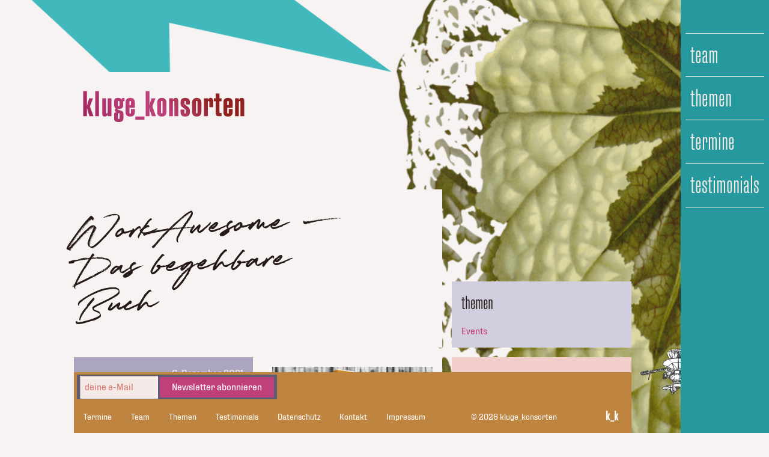

--- FILE ---
content_type: text/css
request_url: https://www.kluge-konsorten.de/wp-content/themes/kluge-konsorten/style.css?ver=6.5.7
body_size: 3099
content:
@import url("framework/css/k_k.css");




.page-footer {
  justify-content: space-between!important;

}

#page-footer > .newsletter__form > form > div > div {
  margin-top: -15px!important;
  display: inline-block!important;
}


.newsletter__form {
  background-color: #5d5b76;
  padding: 2px 5px 1px 5px;
  margin: 4px 5px 5px 5px;
}

#gform_2 {
	display: flex;
	align-items: center;
	}



	#field_2_1 {
		border-top-left-radius: 4px;
		border-bottom-left-radius: 4px;
	}


		#gform_wrapper_2 .gform_footer {
			padding: 0;
		}

	#gform_submit_button_2 {
		height: 37px;
		position: relative;
		top: 1px;
		border-top-left-radius: 0;
		border-bottom-left-radius: 0;
	}

#page-footer > .newsletter__form > form > div > div:nth-child(2) {
  margin-left: -5px;
}

.newsletter__form button {
  padding: 6px 20px!important;
  background-color: #bf407b!important;
  border-top-left-radius: 0px!important;
  border-bottom-left-radius: 0px!important;
  color: #ffffff;
  transition: 0.2s;
  cursor: pointer;
}


.newsletter__form button:hover {
  background-color: #25999D!important;
}

.clear {
  clear: both;
}


.page__downloads > .listing__intro {
  margin: 0 0 50px 33.3333333333%;
}

.download__list {
  padding: 24px;
  background-color: #f7f3f2;
  margin-bottom: 70px;
}


.download__item {
  width: 50%;
  float: left;
  margin-bottom: 10px;
}


.download__icon {
  display: flex;
  align-items: top;
}



.download__icon .fal {
  font-size: 42px;
  margin-right: 16px;
}




.download__title {
  font-size: 24px;
}


@media only screen and (max-width : 767px) {


  .download__item {
    width: 100%;
    float: none;
    margin-bottom: 30px;
  }


}


/*--------------- Newsletter Popup ----------------*/


/* The Modal (background) */
.modal {
  display: none; /* Hidden by default */
  position: fixed; /* Stay in place */
  z-index: 1; /* Sit on top */
  padding-top: 100px; /* Location of the box */
  left: 0;
  top: 0;
  width: 100%; /* Full width */
  height: 100%; /* Full height */
  overflow: auto; /* Enable scroll if needed */
  background-color: rgb(0,0,0); /* Fallback color */
  background-color: rgba(0,0,0,0.4); /* Black w/ opacity */
}

/* Modal Content */
.modal-content {
  background-color: #fefefe;
  margin: auto;
  padding: 20px;
  border: 1px solid #888;
  width: 80%;
  max-width: 48em;
}

/* The Close Button */
.close-modal {
  color: #aaaaaa;
  float: right;
  font-size: 28px;
  font-weight: bold;
}


.close-modal:hover,
.close-modal:focus {
  color: #000;
  text-decoration: none;
  cursor: pointer;
}

#gform_wrapper_3,
#gform_3 .gform_body,
#gform_3 .gform_footer
 {
  visibility: hidden;
  height: 0;
  overflow: hidden;
}

.gform_confirmation_message_3,
.legal-text-container {
  color: #251a18;
  padding: 50px 15px;
}


.modal-footer {
  padding: 0 15px 35px;
}

.btn.dismiss {
  float: left;
  color: #251a18;
  border: 1px solid #251a18;
  background-color: #ffffff!important;
  transition: 0.2s;
}

.btn.dismiss:hover {
  background-color: #f7f7f7!important;
}


.btn.accept {
  float: right;
}


.btn.cta-submit {
  display: inline;
}

#visibleEmailField {
  width: 130px;
  display: inline;
}

#visibleEmailField.error {
  color: red;
}


--- FILE ---
content_type: text/css
request_url: https://www.kluge-konsorten.de/wp-content/themes/kluge-konsorten/framework/font/sans/MyFontsWebfontsKit.css
body_size: 2286
content:
/**
 * @license
 * MyFonts Webfont Build ID 3739048, 2019-03-26T11:47:21-0400
 *
 * The fonts listed in this notice are subject to the End User License
 * Agreement(s) entered into by the website owner. All other parties are
 * explicitly restricted from using the Licensed Webfonts(s).
 *
 * You may obtain a valid license at the URLs below.
 *
 * Webfont: Fixture-CondensedLight by Sudtipos
 * URL: https://www.myfonts.com/fonts/sudtipos/fixture/condensed-light/
 *
 * Webfont: FixtureItalic-Regular by Sudtipos
 * URL: https://www.myfonts.com/fonts/sudtipos/fixture/regular-italic/
 *
 * Webfont: Fixture-Medium by Sudtipos
 * URL: https://www.myfonts.com/fonts/sudtipos/fixture/medium/
 *
 * Webfont: Fixture-Regular by Sudtipos
 * URL: https://www.myfonts.com/fonts/sudtipos/fixture/regular/
 *
 *
 * License: https://www.myfonts.com/viewlicense?type=web&buildid=3739048
 * Licensed pageviews: 10,000
 * Webfonts copyright: Copyright &#x00A9; 2018 by Alejandro Paul for Sudtipos. All rights reserved.
 *
 * © 2019 MyFonts Inc
*/


/* @import must be at top of file, otherwise CSS will not work */
@import url("//hello.myfonts.net/count/390da8");


@font-face {font-family: 'Fixture-CondensedLight';src: url('webfonts/390DA8_0_0.eot');src: url('webfonts/390DA8_0_0.eot?#iefix') format('embedded-opentype'),url('webfonts/390DA8_0_0.woff2') format('woff2'),url('webfonts/390DA8_0_0.woff') format('woff'),url('webfonts/390DA8_0_0.ttf') format('truetype');}


@font-face {font-style: italic;font-family: 'Fixture';src: url('webfonts/390DA8_1_0.eot');src: url('webfonts/390DA8_1_0.eot?#iefix') format('embedded-opentype'),url('webfonts/390DA8_1_0.woff2') format('woff2'),url('webfonts/390DA8_1_0.woff') format('woff'),url('webfonts/390DA8_1_0.ttf') format('truetype');}


@font-face {font-weight: bold;font-family: 'Fixture';src: url('webfonts/390DA8_2_0.eot');src: url('webfonts/390DA8_2_0.eot?#iefix') format('embedded-opentype'),url('webfonts/390DA8_2_0.woff2') format('woff2'),url('webfonts/390DA8_2_0.woff') format('woff'),url('webfonts/390DA8_2_0.ttf') format('truetype');}


@font-face {font-family: 'Fixture';src: url('webfonts/390DA8_3_0.eot');src: url('webfonts/390DA8_3_0.eot?#iefix') format('embedded-opentype'),url('webfonts/390DA8_3_0.woff2') format('woff2'),url('webfonts/390DA8_3_0.woff') format('woff'),url('webfonts/390DA8_3_0.ttf') format('truetype');}


--- FILE ---
content_type: image/svg+xml
request_url: https://www.kluge-konsorten.de/wp-content/themes/kluge-konsorten/framework/image/collage/decogram/decogram--2.svg
body_size: 58440
content:
<svg viewBox="0 0 567.929 566.929" xmlns="http://www.w3.org/2000/svg"><path d="m14.866 322.172 32.586-7.191 3.82 3.371 63.828-14.383 20.675 4.494-6.975-6.063s-16.629-2.248-16.629-17.3 27.416-20.675 27.416-20.675l-10.112-22.923 5.618-9.888 11.911-6.742 32.585-4.494 26.518 2.472 15.956 3.595 5.843 6.518-2.472 11.236-10.113 22.922s33.485 10.338 33.485 21.574 223.194-137.508 223.194-137.508l18.929-4.732-10.189 12.745-236.978 147.788-5.1 13.105-9.829-5.1-9.1 5.824 2.549 8.737-1.82 4 8.736 11.284 16.745-.728 1.092 20.75 28.394 36.038-8.373 5.824-5.46-3.276-28.755 7.654 2.548-21.113 10.193-12.377-9.1-10.192-5.824 1.092-.364-9.829-4-2.548-14.561 2.548 2.184 6.553.364 8.736-2.912 7.281.364 4.368-6.916 6.552-9.829-1.456-3.276-6.916-13.838 13.831-8.008-2.185-2.185 10.555-16.017 13.469-8.372-22.206-17.109 3.277-13.105-3.277-5.1-6.188 9.828-4.732 8.009-4.368 18.929-.364 7.28-6.553 4.376-9.458-7.645-4.733-3.276-5.46-16.379-12.381-1.1 4.733-4.368 4.368-12.741.728.728-23.3 14.925-6.917-8.373-7.28-61.88 10.195-7.645 28.758.728-24.389-29.485 7.644-4-2.912z" fill="#fff"/><g fill="none" stroke="#1d1d1b" stroke-miterlimit="10" stroke-width="2"><path d="m470.788 154.4c-5.424.723-10.856 1.389-16.27 2.184-6.337.931-12.659 1.971-18.986 2.972-1 .158-2 .308-2.982.547-5.843 1.425-11.234-1.191-16.8-2-8.73-1.27-17.375-3.137-26.048-4.8-4.44-.849-8.861-1.8-13.29-2.7"/><path d="m246.5 376.517c.091.723.183 1.446.212 1.678a16.788 16.788 0 0 0 -2.625 2.141c-1.975 2.47-3.632 5.221-5.781 7.517-1.9 2.029-1.844 4.528-2.3 6.851a74.016 74.016 0 0 0 -.636 8.39c-.157 1.99-.41 3.972-.66 6.326 3.687-.684 7.193-1.35 10.706-1.982q6.91-1.244 13.831-2.439c1.26-.218 2.531-.367 3.8-.548"/><path d="m185.479 260.983 4.165.337c-2.082 1.584-3.892.987-5.52.973-3.347-.028-6.689-.4-10.036-.48a111.537 111.537 0 0 0 -25.776 2.638c-4.543.956-9.292.983-13.79 2.079-2.872.7-5.454 2.589-8.166 3.945"/><path d="m190.9 369.465c-1.047 3.079-2.8 3.637-6.517 3.038-8.085-1.3-16.2-2.248-24.136 1.012-3.114 1.28-4.272 2.119-4.875 4.087"/><path d="m191.717 381.941-1.921-1.15c.073-.662.182-1.655.294-2.647s.229-1.983.342-2.953c-2.69-1.141-2.822-1.666-1.332-5.714-5.841-1.692-11.65-2.677-17.731-1.4-3.486.731-7.032 1.219-10.573 1.631-3 .349-4.926 2.4-6.984 4.173a3.206 3.206 0 0 0 -.532 2.881c1.167 3.048 1.824 6.028.783 9.263a12.06 12.06 0 0 0 -.051 2.969c-.163 3.526-.362 7.051-.529 10.578-.039.812-.006 1.627-.006 2.161l14.374 4.89"/><path d="m188.191 374.076c-3.887-.362-7.768-.848-11.663-1.056a41.214 41.214 0 0 0 -17.882 2.724 9.229 9.229 0 0 0 -2.186 1.858"/><path d="m171.919 243.626-10.739-3.159c1.264 6.847 2.476 13.41 3.688 19.973"/><path d="m187.92 364.312a41.252 41.252 0 0 0 -24.939.037 37.7 37.7 0 0 0 -4.894 2.4"/><path d="m33.6 329.056a22.085 22.085 0 0 0 -4.061.04c-3.552.676-7.068 1.547-10.657 2.354 1.616 1.032 11.32-.406 14.718-2.123"/><path d="m226.431 236.032-14.645 29.29"/><path d="m247.857 344.243c-.181 5.153-.31 10.309-.567 15.458-.108 2.168-.486 4.323-.722 6.325l6.1 6.834-.477.4a7.889 7.889 0 0 1 4.371 4.6c1.04 2.409 2.319 4.715 3.494 7.065"/><path d="m184.666 279.967a23.715 23.715 0 0 0 -4.607-.5c-4.983.417-9.944 1.08-14.922 1.564-2.793.271-5.6.361-8.405.564-2.029.148-4.1.243-5.425 2.164"/><path d="m178.428 279.967v27.945l.817.014.81-14.67"/><path d="m139.917 389.263c-1-.18-2-.313-2.982-.55a57.117 57.117 0 0 0 -14.375-1.61c-2.442.037-4.882.172-7.323.262"/><path d="m187.649 388.721a12.411 12.411 0 0 0 -9.222-3.268c-3.974.24-7.96.305-11.928.612-.843.066-1.631.848-2.445 1.3"/><path d="m129.068 240.914a69.676 69.676 0 0 0 10.577 23.594"/><path d="m260.061 387.636-23.053 4.339"/><path d="m52.859 333.937q-1.084 3.661-2.168 7.323a45.453 45.453 0 0 0 -2.171 15.187"/><path d="m45.266 321.462c-3.652.55-7.414.706-10.747 2.383l.233.918q5.529-1.243 11.054-2.5c.106-.024.183-.172.273-.263l-.271-.271"/><path d="m111.711 330.683c1.171 1.42.425 3.078.492 4.613.06 1.345-.445 2.707-.467 4.066-.068 4.248-.025 8.5-.025 13.017h2.441"/><path d="m221.821 227.082c-1.808 4.882-3.492 9.814-5.453 14.633-2.962 7.278-6.129 14.472-9.168 21.719a7.554 7.554 0 0 0 -.024 2.164l-2.441-.276"/><path d="m130.424 309.529 21.968 13.289"/><path d="m53.944 332.581a58.141 58.141 0 0 1 -.871 7.58c-1.159 4.749-2.655 9.416-4.011 14.117"/><path d="m265.756 391.162 7.946 9.606 1.95-.861-7.66-9.585-1.964.569"/><path d="m201.209 321.733c-.217 4.253-.434 8.506-.655 12.83-2.877-.875-5.586-1.7-8.292-2.531-.108-.034-.254-.174-.254-.264s.161-.181.251-.272"/><path d="m227.245 236.574a63.646 63.646 0 0 1 -1.7 7.57c-.76 2.192-2.2 4.138-3.166 6.271-2.321 5.125-4.49 10.32-6.872 15.416-.255.543.677 2.808-1.555 1.661"/><path d="m245.687 344.243c-.181 4.972-.331 9.946-.557 14.916-.091 1.993-.347 3.978-.528 5.967"/><path d="m240.805 344.243q-.27 11.12-.542 22.239"/><path d="m204.464 241.456c.361.452 1.065.933 1.03 1.351-.261 3.083-.986 6.156-.951 9.225.044 3.939-1.871 7.237-2.791 10.849"/><path d="m152.663 377.059-5.829 5.182c-4.839-.194-9.54-.379-14.24-.573-1.9-.079-3.8-.234-5.695-.23-.453 0-.9.5-1.356.774"/><path d="m242.433 344.786c-.368 6.779-.735 13.559-1.118 20.611h-2.95"/><path d="m243.517 344.786q-.27 10.17-.542 20.34"/><path d="m114.966 331.768v20.611l.44.033c.429-6.969.858-13.938 1.3-21.187h-3.906"/><path d="m116.864 311.97.349 2.319c-2.818.67-5.633 1.439-8.49 2-3.324.648-6.685 1.11-10.03 1.652"/><path d="m235.381 345.87c-.361 5.515-.736 11.029-1.074 16.545-.072 1.177-.011 2.363-.011 3.794l-2.467.518-.245 1.925"/><path d="m202.294 242c-.633 6.744-.349 13.624-2.983 20.07"/><path d="m113.881 331.768q-.543 10.034-1.085 20.069"/><path d="m237.28 365.4c-.276-6.952-.552-13.9-.84-21.149a10.838 10.838 0 0 0 -5.669 2.436"/><path d="m159.443 384.111c-.381 6.6-.763 13.2-1.152 19.92l-6.3 3.836c-4.405-.818-4.847-4.391-5.557-7.757-.322-1.526-.551-3.072-.822-4.609"/><path d="m163.24 329.056a7.275 7.275 0 0 0 1.9.517c5.876-.048 11.752-.156 17.628-.246"/><path d="m184.937 236.032c2.591-.8 4.755.524 7.061 1.328 3.536 1.233 7.136 2.282 10.709 3.409l-.086.579-6.013 1.824c-.328 6.324-.8 12.758-2.993 18.9"/><path d="m51.5 327.971c.223 1.836-.885 2.42-2.438 2.725-4.349.853-8.687 1.768-13.072 2.668l-.491-1.325"/><path d="m111.44 389.535-2.1-.141c-.422.82-.939 1.828-1.5 2.926 2.026 5.077 6.967 5.336 11.211 6.676a23.766 23.766 0 0 0 3.788.573"/><path d="m91.913 310.342c-5.54-.349-10.579 1.725-15.983 2.7l.828 2.891 2.137-.171"/><path d="m225.618 305.732-2.251 1.528-14.267-3.209c-1.579 3.124-.654 4.98 2.686 5.476 1.809.269 3.621.518 6.087.87l-2.833 1.573"/><path d="m50.418 319.835-3.246-3.787-14.653 2.813v2.33"/><path d="m126.356 319.292c-1.029-.512-1.907-1.938-3.336-.489l15 8.625"/><path d="m142.086 330.14 6.238 2.984"/><path d="m97.337 318.479-17.357 3.521"/><path d="m87.574 316.851a40.669 40.669 0 0 1 -20.069 7.874c-2.355.217-4.7.527-7.049.826-.112.015-.184.341-.274.521"/><path d="m17.06 334.209a15.43 15.43 0 0 0 -1.947-8.919c-1.354 3.476.691 6.106.862 8.919"/><path d="m29.807 320.648-.711-1.235-13.256 3.152v2.653c5.911.6 10.989-1.738 18.414-3.478 3.475-.076 9.031-1.228 14.537-2.719"/><path d="m179.242 262.339q.27 8.542.542 17.086"/><path d="m33.6 332.31.968 1.453-14.121 2.971-.95-1.712"/><path d="m140.73 245.8c-.729 3.561 1.512 6.369 2.5 9.474a72.958 72.958 0 0 0 3.2 7.341"/><path d="m113.067 306c-4.782-.616-9.185 1.515-13.829 1.925a17.685 17.685 0 0 0 -2.986.787"/><path d="m150.494 283.493-16.815 14.645"/><path d="m71.3 314.682a42.2 42.2 0 0 0 -16.543 3.254"/><path d="m128.255 312.783q8 4.882 16.015 9.74c.159.1.528-.157.8-.248"/><path d="m186.835 358.075c-5.848-2.015-11.911-1.2-17.9-1.34a30.791 30.791 0 0 0 -3.254.255"/><path d="m199.311 225.184 3.447 1.084c1.9-.616 2.588-3.928 5.179-2.978l6.825 9.15 7.288-6.288c2.563 3.112.688 6.612 1.769 10.079l2.884-2.64"/><path d="m183.31 345.6 16.3 4.316-1.386 3.278"/><path d="m147.51 226.268c.543 2.712 1.119 5.418 1.618 8.138.5 2.7.914 5.423 1.366 8.135"/><path d="m164.325 388.992-.813 16"/><path d="m49.605 328.242c-5.063 1.085-10.118 2.2-15.19 3.243-4.238.868-8.493 1.654-12.746 2.445-1.709.317-3.434.55-5.151.821"/><path d="m160.528 224.641v6.52l14.093 1.924.824 2.4"/><path d="m129.882 310.342 15.459 11.658"/><path d="m156.46 238.744c-1.732-.256-2.564-1.269-3.029-2.971-.73-2.669-1.736-5.265-2.674-7.875-.815-2.266-1.755-2.679-4.231-1.843-.206 1.549-.3 3.214-.671 4.817-.586 2.554-2.629 3.524-5.113 2.421-1.51-.67-2.905-1.6-4.351-2.414"/><path d="m201.752 336.107-16.066-4.382c-.183 2.931-.331 5.284-.478 7.636"/><path d="m144.256 397.128c.542 2.351 1 4.727 1.667 7.04a6.3 6.3 0 0 0 1.633 2.943 55.071 55.071 0 0 0 5.107 3.578"/><path d="m141.273 246.88c2.44 4.249 4.893 8.491 7.311 12.753.438.771.734 1.621 1.1 2.435"/><path d="m252.738 374.076c.539 2.261 1.077 4.522 1.768 7.422-2.515-1.9-5.786.426-7.734-2.54"/><path d="m238.093 345.328c.181 4.339.376 8.678.527 13.018a11.073 11.073 0 0 1 -.255 1.9"/><path d="m114.423 279.967c-3.684 4.052-2.273 10.877.809 14.649 3.5 4.286 7.469 7.806 13.407 8.224l.29.588 1.767-2.307"/><path d="m47.706 317.394c-4.068.813-8.15 1.566-12.192 2.492-.8.185-1.458 1.033-2.182 1.576"/><path d="m210.973 382.754c2.582 2.81 2.123 4.736-1.623 7.06-1.69 1.049-3.224 2.247-5.464 1.148-.77-.378-1.947.072-2.967-.343h1.1"/><path d="m237.822 350.481c.09 3.526.19 7.051.267 10.577.029 1.355 0 2.712 0 4.089l-2.279 1.105.381-5.465"/><path d="m144.527 395.5a5.293 5.293 0 0 1 -4.327 3.048 40.167 40.167 0 0 1 -10.86 1.02"/><path d="m127.712 328.242v-4.433c-6.013.7-11.114 2.368-15.187 6.6"/><path d="m213.956 347.226h1.356l.037-.5a25.369 25.369 0 0 1 -4.095-.616c-5.178-1.639-10.313-3.413-15.47-5.116a13.221 13.221 0 0 0 -8.949.538"/><path d="m49.605 324.988-13.979 2.912.24 1.169 13.468-2.725"/><path d="m238.907 296.782h1.757c-2.01-1.672-2.719.045-3.018.849a6.08 6.08 0 0 0 -.278 4c1.261 3.117 3.585 5.1 7.234 4.917"/><path d="m178.428 235.761c-3.074.361-6.161.634-9.217 1.111-2.642.413-5.247 1.058-7.869 1.6"/><path d="m129.611 303.02 16.272 12.2 8.679 6.509"/><path d="m225.889 270.746c-.9.814-1.823 1.611-2.709 2.444-4.707 4.424-9.417 8.843-14.081 13.312-.366.349-.386 1.059-.567 1.6"/><path d="m136.662 231.421c.633 2.893 1.235 5.793 1.909 8.676.489 2.092 1.074 4.161 1.617 6.241"/><path d="m31.705 321.462-.406-.87c-3.944.816-8.021 1.6-12.057 2.548-.807.19-1.459 1.034-2.182 1.576"/><path d="m169.207 393.874c-.181 3.887-.281 7.781-.611 11.656a3.82 3.82 0 0 1 -1.582 2.146c-2.1 1.626-4.305 3.118-6.381 4.6l-2.741-.687 1.807-1.43-.256-1.368"/><path d="m219.651 336.107 1.051-1.051q4.625 5.945 9.259 11.9c.569.73 1.679 1.2 1.081 2.444"/><path d="m205.549 380.856-2.577.506v2.851c1.917 1.449 3.441.625 4.732-1.168-.179-.74-.353-1.464-.528-2.189"/><path d="m183.31 316.58c-.211 4.066-.422 8.133-.638 12.32l3.1 1.248 2.423-.821"/><path d="m142.357 398.756a30.621 30.621 0 0 1 1.29 5.428c.152 2.582 1.458 4.04 3.578 5.175 1.43.766 2.7 1.83 4.105 2.647.3.174.881-.142 1.333-.232"/><path d="m229.143 358.346-1.711-1.466-12.662.923"/><path d="m256.806 377.059 1.405-1.4c2.158 3.1 4.316 6.178 6.429 9.291.069.1-.33.521-.511.792"/><path d="m134.764 335.836-5.928 1.626c.277-2.908.447-5.532.8-8.132.278-2.044-.119-3.357-1.652-4.342"/><path d="m191.717 385.2a16.624 16.624 0 0 0 1.373 1.336c.166.131.525.02.932.02v4.319c2.586-.061 4.818 2.084 7.458.563"/><path d="m160.8 323.089 1.089-5.776.539.067v11.133"/><path d="m151.578 244.168q.543 5.424 1.085 10.848"/><path d="m221.007 324.988c3.106 4.2.2 7.313-1.9 10.577"/><path d="m186.293 317.123-.543 10.848"/><path d="m201.209 314.41-16.272-.813"/><path d="m213.956 379.771-1.7-.981a40.324 40.324 0 0 0 -2.335 3.978 6 6 0 0 1 -5.725 3.783h-2.756c-1.078-1.522-1.284-2.987.312-4.339"/><path d="m186.022 346.684v3.482c2.217.635 4.5 1.286 6.778 1.95.107.031.183.173.273.263l-.271.272"/><path d="m230.5 355.363-.543 13.831"/><path d="m185.75 238.2 4.752 5.543c-.3 3.518-.626 7.4-.955 11.272"/><path d="m202.023 226.54-2.923 1.46-6.783-7.2c-1.124 2.575-3.484 1.749-5.458 1.064a10.889 10.889 0 0 0 -7.888.336"/><path d="m179.784 282.679c-.09 2.26-.223 4.52-.253 6.781-.015 1.083.163 2.169.253 3.254"/><path d="m127.712 313.6 10.035 9.492"/><path d="m180.869 260.44-4.709.35c.221-2.068.405-3.782.624-5.827-2.557 1.377-1.629 3.79-3.384 5.749-1.746 0-4.462-.024-7.176 0-8.937.09-17.639 1.835-26.3 3.8-.832.19-1.63.532-2.443.8"/><path d="m111.44 306.545c-2.893 1-6.1 1.521-8.545 3.181-1.224.832-1.938 1.583-3.388 1.159"/><path d="m154.562 339.633c0 4.271-1.85 5.966-6.509 5.966"/><path d="m93.54 312.783-9.492 2.17"/><path d="m246.772 343.158-9.492.814"/><path d="m146.426 330.683-.589 3.482-16.226 1.4"/><path d="m165.139 226.268 9.492 4.611"/><path d="m151.036 313.326c3.255.9 6.5 1.833 9.775 2.667.275.07.712-.5 1.073-.769"/><path d="m263.315 394.959q4.748 5.559 9.493 11.119"/><path d="m553.235 185.587-9.492-1.627"/><path d="m266.57 387.365c2.622 2.893 5.254 5.776 7.835 8.7.14.158-.151.7-.241 1.058"/><path d="m148.053 410.418c.813 2.8 1.642 5.6 2.429 8.41a14.871 14.871 0 0 1 .283 1.9"/><path d="m215.041 328.784.655-4.29c-5.621 1.751-7.828 4.879-6.351 9.172"/><path d="m211.244 361.6 1.323.762c-1.788 2.965 2.166 7.2-2.6 9.583l3.177 1.588"/><path d="m472.687 163.348-9.014 5.774-.539-.432c.59-1.774 1.181-3.547 1.878-5.645l-4.8 2.473"/><path d="m167.308 361.329c-3.562-.3-6.42 1.4-9.221 3.255"/><path d="m268.2 279.967 5.294 1.114c.745 1.284 1.538 2.652 2.525 4.352l4.385-3.839"/><path d="m211.515 356.719c.258-2.15-1.393-1.778-2.431-1.577-3.011.581-5.971 1.418-8.965 2.094a3.666 3.666 0 0 1 -1.351-.246"/><path d="m175.173 360.787h-8.949"/><path d="m146.7 355.363c.678 4.38 3.4 7.033 7.322 8.678"/><path d="m216.668 293.528-3.39 1.916v8.079c2.966-2.72 1.92-6.063 2.576-8.911"/><path d="m124.187 388.179 1.627 8.949"/><path d="m235.652 302.749c-2.621 1.717-5.227 3.46-7.887 5.116-.285.178-.882-.144-1.334-.235"/><path d="m236.737 305.461c-2.079 1.356-4.179 2.681-6.227 4.083a24.364 24.364 0 0 0 -2.18 1.883"/><path d="m240.534 279.154c1.808 1.717 3.612 3.44 5.426 5.151a12.579 12.579 0 0 1 3.524 6.239"/><path d="m90.286 310.885c-2.079.813-4.148 1.657-6.241 2.433-2.219.822-4.461 1.578-6.777.279"/><path d="m178.7 270.746q-.272 4.34-.542 8.679"/><path d="m186.564 332.581v10.035"/><path d="m260.875 293.256q.9-2.272 1.8-4.547l-.316-.341-3.381 2.072-5.424-1.252"/><path d="m299.386 269.39q.9-2.272 1.8-4.547l-.316-.341-3.381 2.072-5.424-1.252"/><path d="m309.149 263.424 1.8-4.547-.316-.341-3.381 2.071-5.424-1.251"/><path d="m175.173 387.636.814 8.679"/><path d="m386.172 215.691q.9-2.273 1.8-4.547l-.316-.341-3.381 2.072-5.424-1.252"/><path d="m208.8 323.9-2.593 4.827c-.193 3.574-.427 7.916-.661 12.259"/><path d="m202.836 358.617v2.468l6.238 1.871"/><path d="m219.651 324.988c.224 6.58-3.534 9.676-9.927 10.785l-3.091-3.192"/><path d="m172.461 222.471-8.407.814"/><path d="m175.716 220.844c0 2.079.065 4.162-.023 6.237-.058 1.361-.339 2.713-.52 4.069"/><path d="m177.885 387.636q-.135 4.2-.271 8.408"/><path d="m352 238.2c-.723.814-1.342 2.167-2.191 2.332a4.151 4.151 0 0 1 -4.589-2.332"/><path d="m191.717 302.477-5.829 5.83-3.663-.405"/><path d="m236.2 304.376-8.679 5.153"/><path d="m408.682 198.605c.576 1.154 1.153 2.307 1.7 3.412l4.8-2.869"/><path d="m126.627 335.293v8.137"/><path d="m121.746 348.311.421-5.455.935.014v8.7"/><path d="m533.979 181.248c-1.717-.181-3.438-.336-5.151-.552-1-.127-1.99-.352-2.985-.533"/><path d="m395.935 209.725q.9-2.274 1.8-4.547l-.36-.4-4.516 2.748-1.533 4.64"/><path d="m173.546 394.145c-1.446-1.808-2.928-3.589-4.324-5.436-.673-.89-1.3-1.565-2.456-.8"/><path d="m136.662 309.258c-1.808-.272-3.8-.167-5.369-.927a2.555 2.555 0 0 0 -3.038.384"/><path d="m187.649 362.143-8.136-1.356"/><path d="m69.674 320.106-8.136 4.882"/><path d="m544.285 183.418c-1.717-.181-3.438-.336-5.151-.553-1-.126-1.99-.351-2.985-.532"/><path d="m362.577 220.844-7.68 4.882c-.818 0-2.208-.384-3.1.117-.768.43-.85 1.954-1.463 2.838a7.218 7.218 0 0 1 -1.857 1.384"/><path d="m152.121 229.794 7.865 1.085"/><path d="m472.958 161.992 1.8-4.547-.355-.4-7.681 4.672"/><path d="m26.824 325.259a17.8 17.8 0 0 0 -7.9 2.364c2.839-.633 5.949-.163 8.44-2.093"/><path d="m96.252 317.936-14.645-3.526"/><path d="m424.683 191.825 1.8-4.547-.317-.362-3.126 1.928-2.424-3.528"/><path d="m204.193 242-1.628 7.594"/><path d="m197.141 325.8c-.132 1.715-.264 3.43-.438 5.695h-2.274"/><path d="m205.549 363.5c3.368.227 4.8 1.263 2.974 5.42-.486 1.11-1.076 2.174-1.618 3.258"/><path d="m410.309 196.707-2.129 1.532-5.464-1.261"/><path d="m158.359 326.615v4.085l.817.13.81-3.4"/><path d="m158.63 416.113-3.907.85-.14-.557-3.276 3.233"/><path d="m152.663 325.259c1.828 1.245 1.754 3.018 1.467 5.056l-7.7-2.344"/><path d="m196.328 365.4v-4.068c-1.621-.916-4.8.98-5.065-3.221l-11.75 2.136"/><path d="m106.287 312.783-8.622 5.741c-.322-1.821-.6-3.374-.87-4.927"/><path d="m204.464 349.125h7.052c.144.289.45.9 1.13 2.27-3.933-.372-7.283.748-10.616-.661-.327-.138-.551-.523-.809-.806a1.183 1.183 0 0 1 .264-.253c.067-.04.176-.008.267-.008"/><path d="m445.024 170.129 4.339 7.593"/><path d="m180.869 294.612v7.594"/><path d="m260.6 294.612-9.2 5.638-1.65-2.926"/><path d="m134.221 346.684c1.9 1.356 3.772 2.75 5.712 4.043a6.777 6.777 0 0 0 1.882.568"/><path d="m261.146 385.738 3.1 3.932h2.735l-.407-1.22"/><path d="m210.7 348.311-6.935-.427.7 3.139"/><path d="m376.409 221.658 1.8-4.547-.353-.4-2.8 1.961"/><path d="m235.11 311.7c-1.086 1.112-2.21 2.04-3.973.564-.739 2.392-2.826 1.848-4.442 2.1-4 .618-7.963 1.271-11.654 3.034"/><path d="m197.412 384.653v3.913l3.523 1.51q0-1.761 0-3.525"/><path d="m133.679 337.734 7.321 1.356"/><path d="m215.583 366.211a4.578 4.578 0 0 1 -.879 5.09c-1.1 1.152-1.031 2.3-1.019 3.588"/><path d="m184.937 252.847v8.271h-1.618c-.19-2.29-.371-4.467-.552-6.644"/><path d="m53.944 322.818 5.065-3.509.508.587-1.555 3.775c2.278 1.7 2.128-1.308 3.305-1.667"/><path d="m209.888 357.8-3.763.941-3.112-.879-5.983 3.575c1.752 1.8.432 3.105-.16 4.5"/><path d="m449.363 176.366 1.675-5.023-3.3 2.311"/><path d="m207.718 338.277 4.611 7.322"/><path d="m242.433 295.426a2.093 2.093 0 0 1 -.808-.014c-2.587-1.2-4.482-.287-5.973 1.912"/><path d="m181.954 308.444q.27 3.525.542 7.051"/><path d="m146.426 389.263 7.051.543"/><path d="m172.461 394.688-6.78-6.238"/><path d="m205.549 233.591-.814 7.051"/><path d="m479.2 151.958 2.627.873c-1.246-2.212-3.842-3.694-5.6-3.279a3.637 3.637 0 0 0 -1.618 1.067c-.883.914-1.666 1.925-2.589 3.012.431.979 2.961-.8 2.842 1.581"/><path d="m238.907 371.635 6.78 6.78"/><path d="m140.459 305.732-9.492-1.9"/><path d="m181.411 300.579q-.135 3.525-.271 7.051"/><path d="m186.293 246.338c.435 2.172.87 4.345 1.355 6.765a3.449 3.449 0 0 0 -.628 4.4c.418.828-.094 2.126-.185 3.211"/><path d="m236.737 311.156c1.1 1.081 1.128 3.434 3.712 2.917-.344 1.984-.666 3.874-1.033 5.755a3.575 3.575 0 0 1 -.78.007"/><path d="m352.814 233.862a17.785 17.785 0 0 0 2.733 2.129c1.28.658 2.644.8 3.233-1.044"/><path d="m218.838 296.782-1.939-.418c.2 1.931-.658 3.922 1.667 5.029"/><path d="m232.94 350.21c-2.7.326-3.562-2.58-6.112-2.948l-2.475 1.771-4.973-6.146"/><path d="m173.546 253.66c-1.988 1.856-1.252 4.582-2.169 6.78"/><path d="m217.21 353.464 7.052.271"/><path d="m149.409 307.359c3.254.814 6.51 1.621 9.762 2.447.552.14 1.086.356 1.628.536"/><path d="m232.94 351.837c-1.4 3.218.24 6.521-.271 9.763"/><path d="m191.988 221.929q-.135 4.2-.271 8.407"/><path d="m175.987 332.039c.452-.271.942-.823 1.35-.768 2.724.364 5.43.858 8.142 1.31"/><path d="m75.641 314.682-.2 1.884-9.561 1.913"/><path d="m198.768 227.9-9.763 3.8"/><path d="m483.264 157.111c-.1 2.873-.573 3.254-3.726 3.254l-4.4-3.534.632-.3c-.123-1.071-.246-2.142-.381-3.211a.444.444 0 0 0 -.256.006 1.6 1.6 0 0 0 -.276.264"/><path d="m435.532 176.366 3.8 7.052"/><path d="m189.005 259.627c1.56-4.858-2.05-6.981-6.246-7.531a66.954 66.954 0 0 0 -8.3-.063l4.783-2.441"/><path d="m135.035 390.891-5.153 6.78"/><path d="m173.275 307.088-1.806.389c-.2 1.489-.417 3.126-.635 4.764"/><path d="m160.528 231.693c.217 2.793.434 5.587.67 8.63l-1.483-.494"/><path d="m257.891 379.771 7.594 7.594"/><path d="m117.406 305.189 6.876 1.22-.367 3.12"/><path d="m118.22 391.975c1.447 1.989 2.963 3.932 4.306 5.989a14.236 14.236 0 0 1 1.118 2.961"/><path d="m256.264 292.172-2.094 1.506-6.042-1.235"/><path d="m69.674 315.224-6.509 2.712"/><path d="m180.6 388.179c-.836 2.462-2.669 4.747-1.573 7.727l-1.682 1.222"/><path d="m236.737 307.359-6.509 4.068"/><path d="m95.439 312.241.668-3.182-5.279.741"/><path d="m115.779 308.444-10.848 1.9"/><path d="m190.361 322.275q0-4.068 0-8.136c0-3.585-.618-4.4-4.068-5.424"/><path d="m199.582 321.462 1.42-1.068 4.818 7.306"/><path d="m297.216 265.593c-.333-1.157-.666-2.315-1.035-3.6l5.831 1.783 2.527-1.442"/><path d="m190.632 371.635 6.238 4.611"/><path d="m175.173 360.244h-6.237"/><path d="m108.728 312.241 6.509 1.356"/><path d="m200.938 334.751c1.424 2.536.8 5.213.542 7.865"/><path d="m183.31 230.336 6.2 2.324c-.844 1.28-1.354 2.055-1.865 2.829"/><path d="m379.663 215.963-6.238-1.085"/><path d="m347.389 230.065-3.553-.454-.849 6.4.444.228.162-.75"/><path d="m229.415 291.358c-2.344-1.02-4.658-2.233-7.323-1.085"/><path d="m210.159 285.391-4.943-1.146c-.029-.029-.212-.173-.2-.2.136-.235.31-.449.8-1.107l-6.5.285"/><path d="m247.586 378.686 3.231-4.6-2.147-.283"/><path d="m133.95 384.924-6.238-2.983"/><path d="m165.139 316.038c5.695-.091 11.4-.388 17.082-.18 2.642.1 5.247 1.174 7.869 1.807"/><path d="m146.426 382.754-1.356 12.2"/><path d="m214.77 352.379c.4.891.8 1.781 1.4 3.122l-4.381.675"/><path d="m180.326 237.659 1.356 11.662"/><path d="m202.023 282.679h-5.967"/><path d="m171.377 387.636 2.44 6.238"/><path d="m191.446 233.862-.814 9.221"/><path d="m238.093 367.024 5.967 5.967"/><path d="m158.087 410.689-1.7 1.7 2.515 1.28.542-1.356"/><path d="m76.183 322.275-5.966-1.627"/><path d="m148.6 312.783-7.051-1.356"/><path d="m195.243 323.631c-.362.543-.993 1.065-1.035 1.631-.135 1.8-.05 3.613-.05 5.67 2.916-1.217 1.075-3.688 1.627-5.4"/><path d="m304.539 267.492-4.89 2.958-1.619-3.5"/><path d="m102.761 310.614 4.848 1.469 3.288-1.469"/><path d="m478.111 160.094-4.667 3c-.788-1.259-1.586-2.535-2.384-3.812"/><path d="m463.466 169.315-4.9 2.929c-.518-1.122-1.062-2.3-1.605-3.471"/><path d="m136.662 342.887h1.843l3.39-4.68 2.714 4.266 2.359.414"/><path d="m197.955 324.716a15.47 15.47 0 0 1 .518 2.442c.084 1.538.024 3.083.024 4.881h-1.9"/><path d="m221.821 337.463.814 5.967"/><path d="m134.492 341.531-5.683-2.114c-.329 3.076-.64 5.979-1 9.374l-3.349 2.9v-5.018h.813v3.809"/><path d="m242.975 367.024 1.356 5.967"/><path d="m262.5 395.5c.361 2.26.739 4.518 1.076 6.782.118.793.133 1.6.2 2.435l2.794 2.174"/><path d="m432.548 183.96 1.665 3.33c-3.214 1.984-6.118 3.775-9.1 5.612l-2.232-3.745-4.982 2.4"/><path d="m321.9 252.3 1.675 3.331-14.175 8.825-1.607-3.473"/><path d="m266.028 291.358-4.9 2.928c-.519-1.121-1.062-2.3-1.605-3.47"/><path d="m125.814 334.48c-1.13-2.054-3.526-1.436-5.153-2.441"/><path d="m418.174 192.1-5.695-1.084"/><path d="m219.922 306c-1.26-2-3.436-2.168-5.424-2.712"/><path d="m264.129 287.561-5.695-1.085"/><path d="m148.6 256.372 2.712 5.7"/><path d="m189.276 223.014c-.787 2.6-3.482 1.909-5.153 2.983"/><path d="m192.531 323.36c0 1.989-.042 3.98.036 5.965.015.372.506.725.777 1.087"/><path d="m523.674 179.078-5.424-.542"/><path d="m437.972 179.621 3.671-2.2-6.128-1.682-18.7 11.471"/><path d="m198.226 263.152h-5.426"/><path d="m153.748 323.089 1.714-1.413c-.445 3.424 2.828 5.68 1.81 9.006-.167.547-.356 1.087-.551 1.624-.01.029-.189.036-.256 0a1.561 1.561 0 0 1 -.276-.264"/><path d="m490.044 149.246c1.908-1 .094-1.989.082-3.092-2.556.413-1.76 1.443-.624 2.549"/><path d="m204.192 264.237h-5.424"/><path d="m61 326.072-10.31 1.356"/><path d="m52.046 319.563 1.627 5.425"/><path d="m147.51 356.176 8.137 5.424"/><path d="m262.773 283.222 5.424 1.356"/><path d="m205.82 283.493 5.424.814"/><path d="m347.389 240.914-9.125 5.707c-.552-1.134-1.137-2.336-1.723-3.538"/><path d="m54.758 327.7a11.349 11.349 0 0 1 .242 2.167c-.079 1.092-.335 2.172-.515 3.257"/><path d="m127.17 330.412v5.424"/><path d="m475.4 156.026-5.424-.814"/><path d="m446.651 174.2-5.424-1.085"/><path d="m395.664 211.081-9.125 5.707c-.552-1.133-1.138-2.335-1.723-3.538"/><path d="m382.646 208.64-18.446 11.119"/><path d="m224.533 306.274c-.042-2.014-.155-4-1.937-5.726-.2 1.379-.35 2.468-.5 3.557"/><path d="m151.036 332.581-2.756.612.013.549 8.438.467"/><path d="m123.915 310.342-5.424 3.8"/><path d="m260.332 386.28 1.9 7.865"/><path d="m381.833 208.1 6.78 1.627"/><path d="m405.428 205.114-9.183 5.628-4.106-7.526"/><path d="m239.178 344.786q-.135 2.575-.271 5.152"/><path d="m160.8 238.473-5.152 1.084"/><path d="m158.63 382.754c3.435 3.345 6.855 6.707 10.316 10.024.925.886 1.979 1.638 2.973 2.452"/><path d="m132.594 345.328c.181.271.361.543.246.369l10.873.987"/><path d="m117.678 314.139 4.881 3.526"/><path d="m412.75 194-1.34-3.363-27.679 17.194"/><path d="m153.748 256.1q.543 2.577 1.085 5.153"/><path d="m421.7 189.384-5.447-1.723-3.774 2.266"/><path d="m153.748 402.281-4.882 3.255"/><path d="m184.666 351.566-2.712 5.153"/><path d="m272.537 277.255 6.031 1.2 3.12-2.117.483.22q-.885 2.518-1.769 5.035"/><path d="m192.259 367.567-1.961 1.859-.536-.32c.212-.781.423-1.561.712-2.624h-2.283"/><path d="m206.633 264.508-5.153.272"/><path d="m311.048 253.389 6.062 1.207 2.074-1.478"/><path d="m180.6 230.336-5.153 1.085"/><path d="m191.446 325.53v4.388l-3.255-1.131v-1.63"/><path d="m176.258 221.658h2.2l-.3.66 5.687 3.95"/><path d="m208.8 374.347c-.6-.264-1.274.047-1.282-1.355-.006-1.189-1.282-1.1-2.987 1.155l2.642-.342"/><path d="m200.938 263.7h-4.882"/><path d="m469.975 159.552-4.882-1.085"/><path d="m116.322 304.918 5.695 3.526"/><path d="m184.937 238.744.813 4.882"/><path d="m198.226 282.137h-4.882"/><path d="m194.971 281.594h-4.881"/><path d="m56.385 321.191.814 4.881"/><path d="m191.717 281.052h-4.882"/><path d="m393.5 206.742-4.882-1.085"/><path d="m241.348 402.281-4.882 4.882"/><path d="m196.328 243.354-4.882 1.356"/><path d="m333.829 238.744q-7.593 4.611-15.187 9.222c-1.246.758-2.486 1.528-3.81 2.343l1.911 3.351"/><path d="m450.448 167.145 5.642 1.3 4.606-2.907-6.041-1.725c-6.063 3.8-12.186 7.631-18.31 11.467"/><path d="m186.293 341.531h-1.9"/><path d="m258.705 289.459c-.423-1.06-.845-2.12-1.393-3.5l-14.337 9.191"/><path d="m330.575 245.8-4.882-1.085"/><path d="m359.323 223.556 6.237 1.085"/><path d="m219.109 315.766c.444 2.908.889 5.815 1.374 8.985l-2.217-1.409-.218.308.79.524"/><path d="m299.115 270.746-13.877 8.608-1.853-4"/><path d="m162.7 358.075-5.344 3.428c-.136 1.831-.244 3.269-.351 4.708"/><path d="m397.834 199.69 5.541 1 2.866-1.273"/><path d="m306.98 259.627-1.374-3.446-8.661 5.344"/><path d="m153.477 360.787c.231 2.709 1.083 5.04 4.059 6.255-.66 1.321-1.334 2.526-1.859 3.792a4.55 4.55 0 0 0 -.03 1.615"/><path d="m65.606 319.021-3.761-.208-4.1-1.419"/><path d="m222.092 292.443-.493-1.971-4.389 2.513"/><path d="m458.042 172.57-13.776 8.5-.626-.24 1.926-6.09"/><path d="m434.176 185.587c.62-1.759 1.24-3.518 1.934-5.485l-4.647-1.024"/><path d="m290.436 271.017-2.407 1.6-5.729-1.325"/><path d="m147.239 339.361.2-1.356h-4.539"/><path d="m207.176 374.889 1 .753-4.743 3.278.354.627c2.681.478 4.038-2.087 6.1-3.03"/><path d="m233.483 351.837v4.61"/><path d="m385.9 217.047-8.961 5.679c-.86-1.358-1.731-2.736-2.541-4.017l-5.313-1.119"/><path d="m459.94 166.6-1.627 4.61"/><path d="m138.832 346.413 3.4 5.824 8.808 1.77"/><path d="m287.182 268.034 6.137 1.312 1.456-1.041"/><path d="m31.705 324.174c-1.446.271-2.894.538-4.337.823-.1.02-.183.171-.273.262l.271.271"/><path d="m213.414 313.6c1.233 4.007-.273 7.467-2.17 10.848"/><path d="m335.456 238.2c1.6.71 3.916-.434 4.885 1.909l-4.356 2.595-5.41-1.249"/><path d="m218.3 336.107c-1.979 1.5-4.283 1.06-6.509 1.085"/><path d="m157 325.259-1.488 1.193.541.206-.681 6.466"/><path d="m233.483 345.6q-.137 2.849-.271 5.7"/><path d="m143.442 353.193 2.674 1.967c1.021-1.849-.692-4.142 1.123-5.764"/><path d="m158.087 352.108c1.085 1 2.136 2.03 3.268 2.968a19.362 19.362 0 0 0 2.157 1.371"/><path d="m368.815 223.014-1.627 4.882"/><path d="m421.429 190.469-1.627 4.882"/><path d="m376.68 223.014c-2.17 1.266-4.331 2.547-6.514 3.789-.877.5-1.8.912-2.707 1.364"/><path d="m461.3 164.433-1.637-3.585-4.329 2.5"/><path d="m168.936 387.365c5.079-.28 10.167-.815 15.187.542"/><path d="m179.513 246.609v2.8l6.78 1.806"/><path d="m330.3 246.88-1.627 4.611"/><path d="m488.146 147.347a17.332 17.332 0 0 0 -8.408 2.441"/><path d="m315.93 250.135 6.136 1.311 1.457-1.04"/><path d="m275.249 285.391-9.538 6.07c.457-1.8.794-3.12 1.13-4.442"/><path d="m333.287 249.592-4.34 2.441"/><path d="m126.085 342.887-.542 4.339"/><path d="m50.69 320.377.542 4.339"/><path d="m198.226 361.329 2.321.816 2.018-.816"/><path d="m476.755 152.5v2.373l4.339 2.238"/><path d="m127.984 400.383c-1.7-1.221-2.6-1.16-4.069.271"/><path d="m195.243 361.6c-.2 1.486.66 3.239-1.085 4.34"/><path d="m424.412 193.181-4.339 2.441"/><path d="m285.012 279.425-4.339 2.441"/><path d="m235.652 298.138.365 2.549-4.975 2.875"/><path d="m452.618 173.112c-1.045-3.335-4.121-2.607-6.509-3.255"/><path d="m123.373 385.738-5.967 1.085"/><path d="m207.718 223.828-1.356 4.339"/><path d="m182.767 388.179-1.9 4.61"/><path d="m266.841 279.967-5.1 3.355 2.119 3.7"/><path d="m161.613 345.87.271 3.526"/><path d="m195.514 262.61h-6.509"/><path d="m234.3 313.6.543 4.339"/><path d="m295.318 262.61-9.338 5.6 2.558 3.889"/><path d="m339.524 241.185-1.627 4.339"/><path d="m211.786 266.136c-.633-.091-1.263-.225-1.9-.26-.811-.046-1.626-.011-2.44-.011"/><path d="m440.956 178.536-1.356 4.339"/><path d="m285.554 268.577-8.136 4.881"/><path d="m443.939 181.248-4.339 2.441"/><path d="m148.324 336.378.255.9.562-.105-.291-2a3.116 3.116 0 0 0 -1.059.138c-1.287.684-2.541 1.43-3.806 2.153"/><path d="m153.748 355.091 8.95 2.441"/><path d="m308.878 264.78-4.182 2.484-1.784-3.569"/><path d="m429.836 188.3c.594-1.683 1.188-3.366 1.9-5.392l-4.616-1.116"/><path d="m191.446 360.787c-.3 1.259.72 2.8-.814 3.8"/><path d="m100.049 311.427c-4.06-.037-7.106 2.334-10.306 4.339"/><path d="m153.206 355.905v4.068"/><path d="m409.767 202.4-4.006 2.546-.632-.253 1.926-6.09"/><path d="m75.912 313.054-5.7 1.085"/><path d="m176.258 308.715v7.051"/><path d="m342.779 233.049-8.238 5.234 1.187 3.444"/><path d="m210.43 232.777-4.61.272"/><path d="m189.005 317.665q-.135 2.034-.271 4.068"/><path d="m337.626 246.88-4.1 2.671-1.867-4.027"/><path d="m187.106 322.818q.137 2.034.272 4.068"/><path d="m469.161 154.67 1.9 4.068"/><path d="m201.752 351.3c.284 1.795-1.425 2.365-2.136 3.546-1.208 2-2.2 4.138-3.289 6.217"/><path d="m212.057 377.059c-1.175 1.04-2.292 2.158-3.545 3.093a1.7 1.7 0 0 1 -2.692-.381"/><path d="m195.785 357.261-4.068.814"/><path d="m151.307 241.185q-.135 2.034-.271 4.068"/><path d="m205.82 366.753-.694 4.17h-.709l1.4.716"/><path d="m190.9 359.431-2.712 1.163v4.982l1.706-.943 1.82 2.663"/><path d="m129.611 340.175 2.169 4.068"/><path d="m196.328 369.737-4.069-.814"/><path d="m239.449 370.821 4.34 2.441"/><path d="m180.326 288.646v4.068"/><path d="m119.576 329.327-1.637-.353c-.83 2.125.308 3.245 2.683 4.2l-2.131 1.843"/><path d="m187.106 317.394c.4 1.606-1.071 3.523 1.392 4.785l-.874.331-.518-.777"/><path d="m232.94 362.143q.137 2.034.272 4.068"/><path d="m194.971 385.738-.907.312.371.581 3.646-3.349-1.814-3.684-2.38 1.529"/><path d="m250.84 300.579-4.068 2.441"/><path d="m114.423 308.444.666-3.57.688-.1.433 3.625 4.722.858"/><path d="m480.552 157.653-4.068-1.356"/><path d="m230.5 369.465q.27 2.034.542 4.068"/><path d="m152.121 330.954-4.068.542"/><path d="m158.359 320.648v5.291l5.2 3.387-5.2 3.8"/><path d="m184.666 346.955q.27 2.034.542 4.068"/><path d="m184.123 388.992-2.983 4.068"/><path d="m192.531 246.609c-.441-.732-.881-1.464-1.3-2.161-4.215-.185-8.375-.341-12.529-.6-.382-.024-.726-.678-1.088-1.04"/><path d="m118.22 343.972 1.183.788.826-2.469.7.022v9.253"/><path d="m230.771 351.3-5.095-1.012-.872 2.91"/><path d="m170.563 333.937-.973-2.932-7.274 4.8.653 1.116"/><path d="m206.362 367.3c-.3-1.28-.608-2.559-.874-3.675l-4.008-1.207"/><path d="m469.7 160.636-1.356 3.8"/><path d="m209.617 374.076 4.866 1.185c.365 4.03.365 4.03-2.516 6.766l-1.267-.627"/><path d="m358.238 223.828 1.831 4.254-1.831-.458"/><path d="m244.6 403.366-3.8 3.8"/><path d="m125.271 339.9-2.169 3.254"/><path d="m226.431 354.549h5.425"/><path d="m118.491 339.09-1.356 1.356h.543v7.594"/><path d="m146.426 390.348 3.8 1.627"/><path d="m264.129 401.2c1.132 1.131 2.264 2.263 3.448 3.448l2.79-.465"/><path d="m191.717 318.207c.271.362.789.737.77 1.083-.07 1.271-.318 2.533-.5 3.8"/><path d="m153.748 331.768-3.8-.272"/><path d="m127.17 327.7v2.269l-4.882-.642"/><path d="m81.607 315.224h-3.8"/><path d="m167.58 312.512c-1.785.61-.852 2.127-1.085 3.254"/><path d="m215.583 306.545 3.629 2.54c-1.351 2.02-.595 3.957.439 5.868"/><path d="m402.716 201.317-1.628 4.882"/><path d="m141.544 340.446q-.137 1.9-.271 3.8"/><path d="m190.632 317.936c1.554 1.375.729 3.031.543 4.611"/><path d="m177.343 308.715 1.357 4.885"/><path d="m158.359 353.735q.135 3.255.271 6.509"/><path d="m235.924 301.121c-.251 3.26 2.574 4.38 4.339 6.238"/><path d="m466.178 161.992q1.085 1.9 2.17 3.8"/><path d="m194.158 361.6-.543 3.8"/><path d="m174.36 331.5h-3.8"/><path d="m213.413 330.954-4.339 3.8"/><path d="m219.38 268.034h-3.8"/><path d="m277.689 278.882q-.948 2.442-1.9 4.882"/><path d="m253.01 294.07-1.628 4.882"/><path d="m187.92 280.51h-3.8"/><path d="m211.515 285.391q1.9 1.9 3.8 3.8"/><path d="m225.075 297.053h-3.8"/><path d="m206.633 228.98q-.27 1.9-.542 3.8"/><path d="m368 217.861 1.836 4.037 1.961-1.325"/><path d="m316.2 255.016-1.9 4.882"/><path d="m188.463 255.83v3.8"/><path d="m363.391 226.54-1.356 3.525"/><path d="m249.213 374.347-3.526.543"/><path d="m182.225 394.416c-1.8 1.8-3.441 4.023-6.509 2.441"/><path d="m229.143 292.172-6.237 3.525"/><path d="m206.091 337.192 5.424 1.627"/><path d="m314.3 250.677-7.593 4.882"/><path d="m455.058 164.433 1.628 3.526"/><path d="m485.976 151.415c1.384.536 2.664.76 2.967-1.332l-.526.79"/><path d="m281.215 271.56 1.627 3.8"/><path d="m324.879 244.982 1.9 3.525"/><path d="m221.821 310.071-1.9 3.526"/><path d="m186.022 244.71-.814 6.238"/><path d="m180.6 235.761 3.525.813"/><path d="m159.715 319.563c.165 1.452-.624 3.156 1.307 4.162.262.136-.132 1.534-.223 2.347"/><path d="m339.524 235.761c-.206 1.234 2.108 2.081.543 3.525"/><path d="m175.173 236.032c.581 3.311-.713 5.83-3.237 7.886a6.922 6.922 0 0 0 -1.1 1.606"/><path d="m396.749 199.961 1.9 3.526"/><path d="m444.753 175.553-3.526 1.9"/><path d="m329.49 241.727 2.07 3.645-4.24 2.593"/><path d="m195.514 299.223-4.339 4.339"/><path d="m218.838 336.921-2.821 3.634-2.684-.851c2.353 2.9 4.28 5.4 6.354 7.762a8.71 8.71 0 0 0 2.405 1.388"/><path d="m174.36 253.118-1.36 7.322"/><path d="m116.593 308.986-.271 3.526"/><path d="m309.963 253.66 1.627 3.8"/><path d="m153.748 356.99 2.441 3.526"/><path d="m151.85 412.587c-.409 1.736.945 2.523 1.9 3.526"/><path d="m136.391 385.738-3.526.542"/><path d="m426.311 182.062q.542 1.762 1.084 3.525"/><path d="m218.838 320.648-5.7.543"/><path d="m387.8 205.928q.543 1.763 1.085 3.526"/><path d="m203.108 226.811 7.593 3.8"/><path d="m168.664 302.206a52.375 52.375 0 0 0 3.829 3.758 17.573 17.573 0 0 0 2.943 1.412 9.428 9.428 0 0 1 1.365 1.068"/><path d="m516.08 177.451h-3.255"/><path d="m319.726 247.694q.543 1.628 1.085 3.254"/><path d="m115.779 352.379 8.136-.813"/><path d="m121.2 294.612h-3.254"/><path d="m216.4 313.868-1.356 3.526"/><path d="m184.937 248.236-3.255-1.085"/><path d="m526.386 179.621h-3.255"/><path d="m364.2 224.912-7.322 4.882"/><path d="m208.8 317.394 1.8.31c2.624 1.191 5.48.476 8.237.5"/><path d="m204.192 314.682 3.158 1.388-3.1 4.139.266.767 5.1-.6"/><path d="m221.007 268.577h-3.254"/><path d="m430.65 179.35.813 3.254"/><path d="m401.9 197.249q.543 1.628 1.085 3.255"/><path d="m178.97 360.516h-3.254"/><path d="m225.347 354.278-3.255 2.169"/><path d="m196.328 366.753-1.123 1.605 1.665.836"/><path d="m124.458 400.654h4.522l.2-2.48a5.853 5.853 0 0 0 -5.809-.232"/><path d="m290.979 265.593q.541 1.627 1.084 3.255"/><path d="m406.512 194q.678 1.627 1.357 3.254"/><path d="m252.738 289.459q.543 1.627 1.085 3.255"/><path d="m238.093 314.139q.137 2.305.272 4.611"/><path d="m139.374 335.022 2.441 3.255"/><path d="m116.864 276.442q-1.628 2.169-3.254 4.339"/><path d="m378.036 211.894 1.356 3.526"/><path d="m536.692 181.791h-3.255"/><path d="m202.565 336.921 2.712 2.983"/><path d="m271.18 277.255-3.911 2.756 1.2 3.482"/><path d="m188.463 323.089v3.255"/><path d="m51.775 330.412.542 3.254"/><path d="m141.544 345.057v4.881"/><path d="m155.918 377.873 1.356 4.339"/><path d="m124.458 343.43v3.254"/><path d="m158.63 333.937c1.018-.169 1.821 2.029 2.983.272"/><path d="m372.34 215.149 2 2.846-1.453 2.036"/><path d="m518.792 177.994h-3.255"/><path d="m210.7 359.973a3.72 3.72 0 0 1 -1.9 4.339"/><path d="m454.516 169.857-.814 3.255"/><path d="m157.545 297.867c0 .452-.035.907.009 1.355.053.546.172 1.086.262 1.628"/><path d="m189.276 261.525 2.983.543"/><path d="m122.288 272.916-2.983 1.9"/><path d="m249.213 294.07c-.633 1.718-1.2 3.463-1.925 5.142a17.369 17.369 0 0 1 -1.527 2.427l1 1.5-2.706 1.5"/><path d="m154.833 290.816c0 .452-.035.907.009 1.355.053.546.172 1.085.262 1.628"/><path d="m208.8 316.58a8.139 8.139 0 0 0 .542 7.051"/><path d="m227.787 314.953c-2.332 2.3-5.442 2.59-8.407 3.254"/><path d="m238.093 317.394-4.61.813"/><path d="m167.58 311.97-2.984-.543"/><path d="m416.547 188.3 1.356 3.255"/><path d="m305.352 263.152q-.541 1.493-1.084 2.984"/><path d="m468.076 155.484-2.983 1.9"/><path d="m223.991 307.359v5.114l-3.526 2.209"/><path d="m288.809 272.916 1.627 2.983"/><path d="m334.1 245.253-1.084 2.983"/><path d="m221.279 349.125 3.254 4.339"/><path d="m121.746 272.1-2.984 2.17"/><path d="m213.414 358.346.836.836-4.633.52"/><path d="m301.013 259.627 1.356 2.983"/><path d="m487.6 152.229-2.983 2.983"/><path d="m215.854 352.922 4.068 3.525"/><path d="m145.341 326.886.271 2.983"/><path d="m120.119 334.48.542 2.983"/><path d="m370.171 222.471 1.627 2.984"/><path d="m214.77 266.678-2.984.271"/><path d="m234.3 366.753 2.712 2.712"/><path d="m119.847 346.413.814 2.712"/><path d="m440.413 173.383 1.356 2.983"/><path d="m449.363 167.417 1.356 2.983"/><path d="m277.147 274.543q.543 1.493 1.085 2.983"/><path d="m341.423 240.371 1.627 2.983"/><path d="m192.8 381.941 1.283.321c-1.383-1.1-1.993-1.089-2.539.526a19.092 19.092 0 0 1 -1.308 2.615c-.857 1.657-2.408 2.956-3.674 4.4"/><path d="m151.036 350.752c-.733 1.751.1 2.981 1.356 4.068"/><path d="m237.551 319.021-3.38.544.081 1.083h3.028"/><path d="m189.819 329.869-2.984.543"/><path d="m195.514 366.211-1.758 2.155c-.6-.333-.833-.391-.937-.54-.085-.121-.017-.349-.017-.53"/><path d="m285.826 275.086q-.543 1.491-1.085 2.983"/><path d="m160.528 412.587c-.231 1.024-.463 2.048-.855 3.784l-5.062-4.075a8.745 8.745 0 0 1 6.188-4.319"/><path d="m293.148 270.2 1.627 2.983"/><path d="m200.938 351.023-1.085 2.984"/><path d="m254.637 294.07 1.627 2.983"/><path d="m379.934 216.505 1.627 2.983"/><path d="m212.6 365.4h2.712"/><path d="m200.938 294.341-2.983 2.983"/><path d="m317.557 255.016 1.627 2.984"/><path d="m195.785 320.106q.135 1.491.271 2.983"/><path d="m153.206 286.476c0 .452-.035.908.009 1.355.053.546.172 1.086.262 1.628"/><path d="m269.282 284.849 1.627 2.983"/><path d="m119.034 294.07h-2.712"/><path d="m295.589 269.119-.814 2.712"/><path d="m139.1 343.43c1.446.542 2.92 1.025 4.319 1.672.321.148.382.859.563 1.311"/><path d="m132.052 338.005c.452.091 1.1.025 1.318.3a25.442 25.442 0 0 1 1.665 2.683"/><path d="m222.635 269.119h-2.713"/><path d="m155.918 293.528v2.712"/><path d="m134.764 386.823c1.787.028 3.631-.207 5.153 1.084"/><path d="m122.831 295.155h-2.712"/><path d="m257.078 292.985-.814 2.712"/><path d="m145.883 349.125-2.983 1.356"/><path d="m199.04 322.275-.272 2.713"/><path d="m192.531 376.788c-.373 1.383 1.069 3.37-1.356 4.068"/><path d="m194.429 382.212-.074 1.656 1.973.785"/><path d="m177.072 248.507v-.813c-1.912.453-2.542 1.713-1.9 3.8"/><path d="m124.458 295.7h-2.712"/><path d="m126.627 296.24h-2.712"/><path d="m179.513 279.967-.543 2.712"/><path d="m128.255 296.782h-2.712"/><path d="m343.864 239.286-.814 2.714"/><path d="m291.25 271.831-.814 2.712"/><path d="m164.6 333.4h-4.61"/><path d="m116.322 387.907h-2.712"/><path d="m347.661 234.676 2-2.819c-1.947-2.12-3.04-.731-4.173.378"/><path d="m372.612 221.387-.812 2.713"/><path d="m129.882 297.324h-2.712"/><path d="m324.337 251.219-.814 2.712"/><path d="m160.257 304.918v2.712"/><path d="m117.135 333.4a11.165 11.165 0 0 0 .844 2.15 11.02 11.02 0 0 0 1.6 1.647"/><path d="m223.448 345.057.543 2.712"/><path d="m223.448 290.273-.813 2.712"/><path d="m273.079 400.925-1.356 2.712"/><path d="m214.5 341.8-2.712 1.628"/><path d="m232.4 362.143q-.135 2.169-.271 4.339"/><path d="m205.277 367.838-1.356 2.712"/><path d="m261.146 283.764-2.712 1.627"/><path d="m220.465 307.088 1.627 2.441"/><path d="m119.576 349.4-.271 2.712"/><path d="m320 253.931-.814 2.712"/><path d="m271.723 283.764-.814 2.712"/><path d="m154.291 289.188v2.712"/><path d="m411.123 197.521-.814 2.712"/><path d="m158.63 300.579v2.712"/><path d="m199.853 224.641h-2.712"/><path d="m162.969 311.97-.271 2.712"/><path d="m382.375 215.42-.814 2.712"/><path d="m112.525 388.992-2.441.271"/><path d="m216.939 320.919-2.441-1.356"/><path d="m229.686 314.682 4.068 3.254"/><path d="m392.139 208.1-2.441 1.356"/><path d="m212.6 319.292-2.441.814"/><path d="m216.4 330.412c-1.8 1.869-2.339.6-2.793-1.146.7-.172 1.339-.329 1.978-.484q1.086.952 2.171 1.9"/><path d="m246.5 303.833.114 1.415c-1.455.6-2.373 2.782-4.725 2.382"/><path d="m434.989 181.519-2.441 1.356"/><path d="m176.258 245.524q-.272 1.221-.542 2.441"/><path d="m177.343 221.387-1.25-1.672-3.36 2.485"/><path d="m181.14 246.88c-1.374-1.11-2.643-1.539-3.526.542"/><path d="m175.173 240.914c.232.985-.523 2.149.543 2.983"/><path d="m170.834 354.278h-2.441"/><path d="m227.245 271.831-2.17-.542"/><path d="m222.092 318.479-2.441 1.627"/><path d="m213.685 337.734 2.441 1.9"/><path d="m382.646 209.454 1.356 2.44"/><path d="m205.82 374.889-1.9 1.9"/><path d="m114.423 305.461h-2.441"/><path d="m225.889 351.023 1.9 2.441"/><path d="m123.915 329.869-.529 1.429-1.1-.344"/><path d="m346.033 234.133c1.967-.029 1.388 1.723 1.908 2.708.02.037.191.037.258 0a1.554 1.554 0 0 0 .275-.264"/><path d="m430.65 184.231-2.441 1.356"/><path d="m129.611 394.688-2.17 2.44"/><path d="m276.605 279.7-2.441 1.356"/><path d="m210.7 324.988-.467 1.383-.58.481-.58-1.322"/><path d="m130.153 385.2-2.637-.329-.017 1.171 2.654-.3"/><path d="m350.644 229.523.346 2.745 1.416.653c-.239 1.2-.458 2.289-.677 3.382"/><path d="m173 313.326v2.44"/><path d="m178.7 236.845-1.735 5.064 1.009.3c.945-3.125 1.889-6.249 2.916-9.647l2.421.484"/><path d="m47.978 320.919c-.724.091-1.448.172-2.168.282a.374.374 0 0 0 -.253.261c0 .09.161.181.251.271"/><path d="m208.8 353.193-2.441-1.085"/><path d="m162.427 316.58-4.611 3.8"/><path d="m315.116 255.83-2.441 1.356"/><path d="m169.207 312.512 6.509.271"/><path d="m215.583 301.664 2.441.271"/><path d="m136.933 301.393 2.441 1.9"/><path d="m219.922 342.074 2.441 1.627"/><path d="m189.819 326.615-.272 2.441"/><path d="m401.9 202.131-2.441 1.356"/><path d="m166.5 299.494 2.983 3.526"/><path d="m114.694 308.986 1.085 2.441"/><path d="m312.133 257.457q.542 1.221 1.084 2.441"/><path d="m180.326 257.186.37 2.983h3.7"/><path d="m270.909 283.222-3.8 2.441"/><path d="m354.17 228.167 1.518 2.411 1.708-.658c.108 1.029.2 1.943.3 2.857"/><path d="m267.926 404.993-.814 2.441"/><path d="m181.411 350.481c0 .362.141.864-.04 1.045s-.683.04-1.045.04"/><path d="m365.832 225.184 1.084 2.169"/><path d="m160.8 306.545v2.17"/><path d="m159.986 405.536q.135 1.084.271 2.169"/><path d="m48.52 321.733-2.17.267"/><path d="m204.735 284.035-2.17-.271"/><path d="m354.441 236.032-2.17 1.356"/><path d="m413.564 195.351q.541 1.085 1.085 2.17"/><path d="m159.715 303.833v2.167"/><path d="m155.918 406.349 1.627 2.17"/><path d="m342.508 235.761-2.17-.272"/><path d="m198.226 224.1-2.17.271"/><path d="m209.617 358.888-2.17.272"/><path d="m128.255 384.111h-2.17"/><path d="m484.891 148.161q.137 1.084.271 2.17"/><path d="m349.83 235.218-.511 1.477-.845-1.206"/><path d="m159.172 302.206v2.17"/><path d="m179.242 313.054v2.17"/><path d="m160.257 335.293-2.17 1.628"/><path d="m184.937 223.285-.543 2.17"/><path d="m279.045 278.882q.543 1.086 1.085 2.17"/><path d="m418.446 192.639 1.084 2.169"/><path d="m190.632 223.014 3.8.814"/><path d="m153.206 254.474v2.169"/><path d="m461.839 165.518 1.084 2.17"/><path d="m238.365 278.34.749.213.094-.611-1.928-.144"/><path d="m513.368 176.909h-2.168"/><path d="m442.312 177.451q.541 1.085 1.085 2.17"/><path d="m131.509 297.867h-2.169"/><path d="m157 296.782v2.17"/><path d="m55.571 317.936.543 2.17"/><path d="m72.386 317.936-2.169 1.627"/><path d="m114.152 388.45h-2.17"/><path d="m235.381 276.17-1.9-.542"/><path d="m129.068 343.158 2.17 1.628"/><path d="m403.8 201.317q.543 1.086 1.085 2.17"/><path d="m156.46 295.155v2.169"/><path d="m49.876 325.53c.271.271.747.522.776.817.1.985.038 1.985.038 2.98"/><path d="m128.8 337.463v2.17"/><path d="m223.719 269.661h-2.169"/><path d="m356.339 231.964c.452.723.892 1.455 1.373 2.158.058.084.345.011.526.011"/><path d="m117.406 293.528-2.169.271"/><path d="m32.519 324.716.594-.886-.554-.292-.311.907"/><path d="m191.446 231.15v2.17"/><path d="m96.524 312.512-.272 2.17"/><path d="m486.247 147.89a8.275 8.275 0 0 1 -3.254 6.237"/><path d="m68.047 320.106-2.17-.543"/><path d="m217.753 311.97c-.385 1.66-1.373 1.81-2.712 1.084"/><path d="m190.09 323.631v2.17"/><path d="m173.275 222.2h1.9"/><path d="m245.687 299.494v1.9"/><path d="m228.33 232.235-1.7.617c.439 1.1.806 2 1.147 2.914.019.049-.153.226-.26.254a2.2 2.2 0 0 1 -.539.012"/><path d="m494.655 163.62-1.949-.288c.033-.347.067-.7.1-1.068h-1.679"/><path d="m161.342 308.173c-.091.361-.328.767-.238 1.075a6.478 6.478 0 0 0 .78 1.366"/><path d="m155.918 409.6a11.356 11.356 0 0 1 -2.16-.3 11.311 11.311 0 0 1 -1.908-1.055"/><path d="m192.8 353.193 1.9.271"/><path d="m156.46 362.956q-.135.949-.271 1.9"/><path d="m175.716 253.389v1.9"/><path d="m502.791 169.586-1.949-.288c.033-.347.067-.7.1-1.068h-1.679"/><path d="m141.273 306.545 1.9 1.357"/><path d="m209.345 291.358-.813 1.627"/><path d="m178.157 254.745q.135 2.847.271 5.695"/><path d="m145.07 392.789-1.52-2.379-1.193.659v-3l-1.627.651"/><path d="m227.787 272.645 1.9.271"/><path d="m121.746 309.258c2.222-.261 3.071 1.811 4.61 2.712"/><path d="m510.927 175.553-1.949-.288.1-1.068h-1.678"/><path d="m156.731 226.54.623-.748-.289-.379-.876.584"/><path d="m182.225 229.794c-1.93.165-1.809 1.356-1.356 2.712"/><path d="m221.007 350.481-1.9.814"/><path d="m147.239 324.174-1.356 1.627"/><path d="m359.323 231.15c.159.638.319 1.276.444 1.775l-.987 1.48"/><path d="m229.686 311.97-4.882.542"/><path d="m266.028 286.205-2.17.814"/><path d="m343.05 238.473-2.441 1.627"/><path d="m205.006 305.461-.814 1.627"/><path d="m488.688 159.28-1.9-.271"/><path d="m47.978 355.905v1.9"/><path d="m154.019 409.6-.813 1.627"/><path d="m141.815 270.746.271 1.9"/><path d="m111.982 310.614-.777-.518.528-.586 3.5 4.087"/><path d="m486.518 157.653c-.361-.09-.719-.2-1.086-.263a5.233 5.233 0 0 0 -.812-.008l.271-.814"/><path d="m247.043 292.714q.543.95 1.085 1.9"/><path d="m507.13 172.841-1.9-.271"/><path d="m235.924 276.984 1.9.271"/><path d="m50.69 325.259c1.6-.482 3.035-.508 3.8 1.356"/><path d="m479.738 150.873-2.039.509-.132-.512-1.9 1.359"/><path d="m209.888 318.207q-.137 2.712-.271 5.424"/><path d="m125.814 332.31-1.9-.814"/><path d="m381.561 214.607-2.169.813"/><path d="m145.07 309.8 1.9 1.356"/><path d="m496.824 165.247-1.9-.271"/><path d="m200.938 370.279 1.9.542"/><path d="m203.65 374.889v3.255"/><path d="m498.994 166.874-1.9-.271"/><path d="m216.939 345.057c.354 1.538-.887 3.452 1.085 4.61"/><path d="m217.482 347.5 1.9.542"/><path d="m455.058 168.773-2.983 2.169"/><path d="m207.176 298.409-.814 1.628"/><path d="m200.4 371.093 1.9.271"/><path d="m145.612 308.986 1.9 1.628"/><path d="m61.809 323.631-1.627-3.525"/><path d="m210.973 316.038-1.123.187-2.674-.459"/><path d="m152.392 284.849v1.9"/><path d="m162.7 295.155 1.9 1.9"/><path d="m354.441 226-1.9 1.085"/><path d="m234.025 312.241-.881-1.565-.789.576.314 1.26"/><path d="m231.042 350.481q-.272 2.034-.542 4.068"/><path d="m178.7 234.405 1.336-1-1.171-.391a2.211 2.211 0 0 0 .649 3.29"/><path d="m134.764 385.2c-.814.272-1.615.6-2.447.787-.324.074-.717-.154-1.079-.244"/><path d="m161.071 408.248.622-.747-.289-.38-.876.584"/><path d="m114.152 309.258-.814 1.9"/><path d="m193.344 352.379 1.627.814"/><path d="m504.96 171.213-1.9-.271"/><path d="m227.787 310.071-1.9 1.356"/><path d="m137.205 266.136-1.9-.271"/><path d="m207.718 265.051 1.9.271"/><path d="m225.889 312.241-3.8-1.356"/><path d="m490.858 160.908-1.9-.272"/><path d="m344.406 232.506 3.255.271"/><path d="m220.465 303.291-1.627.542"/><path d="m211.515 230.879-.814 1.627"/><path d="m264.4 288.1 1.085 1.628"/><path d="m182.5 336.378-.822-2.461-.805 1.376"/><path d="m119.305 339.633-.814 3.254"/><path d="m207.989 372.991 1.574.514-1.263 1.695 1.587.774"/><path d="m252.2 294.884-1.627.542"/><path d="m220.736 310.071-3.526-.271"/><path d="m135.035 299.223c-.97-.87-1.965-1.593-3.271-.615l.288 1.429"/><path d="m163.512 405.807-1.628 1.085"/><path d="m223.177 307.63-1.085 1.9"/><path d="m237.822 308.986 1.674.752c.317.764.678 1.633 1.038 2.5"/><path d="m234.025 275.086h-1.625"/><path d="m218.838 294.612-1.628-.542"/><path d="m229.686 369.737q.135 1.356.271 2.712"/><path d="m154.291 330.412q.135 1.626.271 3.254"/><path d="m224.262 307.088 2.169.542"/><path d="m215.041 347.769 1.627.813"/><path d="m224.8 270.2h-1.627"/><path d="m241.89 403.909-1.627 1.627"/><path d="m249.213 291.629.813 3.255"/><path d="m241.348 308.444-.934 1.155-.558-.512 1.221-.914"/><path d="m358.78 230.608c-.311-2.563-1.589-4.022-4.339-3.8"/><path d="m151.307 326.344 2.2 1.747 1.867-.934"/><path d="m54.215 319.021-.813 1.627"/><path d="m225.347 353.193 1.356 3.254"/><path d="m200.667 319.563c.271.272.519.742.818.777a23.476 23.476 0 0 0 2.707.037"/><path d="m162.156 336.107c-.552.714-.588 1.944-1.9 1.9"/><path d="m222.635 316.851-1.628-.542"/><path d="m210.973 286.205c-.272.994-.537 1.99-.822 2.981-.031.107-.173.183-.263.273l-.271-.271"/><path d="m232.94 274.543h-1.627"/><path d="m141.815 305.732 4.611 1.085"/><path d="m230.771 273.458h-1.628"/><path d="m162.969 349.4-1.376.806 2.461.821"/><path d="m126.9 307.63c-.362-.181-.713-.389-1.088-.535-.532-.208-1.082-.369-1.624-.55"/><path d="m180.6 253.118-.543 3.254"/><path d="m231.856 274h-1.628"/><path d="m141.815 389.263c-.652.57-1.339 1.345-1.627-.271"/><path d="m206.633 300.579-.813 1.085"/><path d="m182.767 253.118-1.9 1.627"/><path d="m150.222 324.174-1.107-1.108c1.7-1.548 1.77.9 2.735 1.108"/><path d="m77 320.648.813 1.085"/><path d="m201.752 316.309-.814 1.085"/><path d="m230.771 300.308-2.357.772c0-.008.093.423.187.855"/><path d="m164.054 316.038c-1.722 1.183-2.307.094-2.712-1.356"/><path d="m209.888 286.476-.271 2.712"/><path d="m180.055 259.627h-3.255"/><path d="m200.938 315.766-.271 1.357"/><path d="m247.586 297.6-2.713 2.441"/><path d="m232.127 299.494a8.6 8.6 0 0 0 -.815 2.17v.542"/><path d="m149.409 326.615 1.584.4-.5-2.024"/><path d="m206.091 302.206-.814 1.085"/><path d="m233.754 298.409-1.085.543"/><path d="m120.119 336.378-.272 2.441"/><path d="m120.119 329.6-.543 2.712"/><path d="m204.464 307.63-.814 1.085"/><path d="m192.259 330.14-2.237 1.2 1.7.424"/><path d="m224.533 315.224.542 1.356"/><path d="m203.921 309.258-.813 1.084"/><path d="m207.718 296.782-.813 1.085"/><path d="m210.159 266.407h3.255"/><path d="m177.614 244.168-.813 1.356"/><path d="m149.409 312.241 1.085 1.356"/><path d="m481.908 152.771q.541 1.493 1.085 2.984"/><path d="m210.973 356.99-1.1 1.336.83 1.1"/><path d="m205.549 303.833-.814 1.085"/><path d="m208.261 295.155-.814 1.085"/><path d="m184.666 388.45 1.356.813"/><path d="m179.784 393.874-.271 1.9"/><path d="m77.81 320.106v1.627"/><path d="m127.17 269.39-1.356.543"/><path d="m128.8 307.63-1.356.272"/><path d="m209.074 289.188-.271 1.356"/><path d="m126.085 347.5 1.085 1.356"/><path d="m214.5 312.512-2.712 1.085"/><path d="m229.415 351.837-1.356.814"/><path d="m208.8 293.528-.814 1.084"/><path d="m212.057 376.517-1.434-.378.621-1.25"/><path d="m123.373 271.017-1.085 1.356"/><path d="m123.915 271.831-1.627.542"/><path d="m126.085 306.817q.813.949 1.628 1.9c.084.1.18.182.271.272l.271-.271"/><path d="m349.559 238.2-.457.827 1-.284"/><path d="m238.365 306c-1.391.742-1.073 2.053-1.085 3.255"/><path d="m209.888 289.731-.814 1.085"/><path d="m344.406 237.93-.813.814"/><path d="m163.783 225.455 1.356.271"/><path d="m200.938 349.4h-1.085"/><path d="m181.954 306.545.39 1.545-2.56-.189"/><path d="m344.135 236.574c.712 1.243.59 1.732-.542 2.17"/><path d="m123.373 307.088q-1.085.95-2.17 1.9"/><path d="m227.245 304.105-.9-.307.09 1.391"/><path d="m333.287 244.439-1.085.814"/><path d="m161.884 329.869-1.085-.542"/><path d="m226.974 313.6-1.085-.543"/><path d="m240.534 311.427.565 1.62-.528-.5-.579 1.322"/><path d="m221.007 301.121v1.085"/><path d="m241.619 308.173h1.081"/><path d="m196.6 223.556h-1.085"/><path d="m225.075 300.579-.813 1.085"/><path d="m241.619 365.4h4.068"/><path d="m178.7 255.83 3.255 1.9"/><path d="m210.7 336.378 2.712 3.255"/><path d="m243.789 297.324v-.983l2.169 2.068"/><path d="m243.789 373.805 1.627.813"/><path d="m137.205 266.678.542 1.085"/><path d="m253.281 392.518-1.081 1.082"/><path d="m222.635 309.529 2.44.271"/><path d="m251.654 391.975-1.085 1.085"/><path d="m222.092 293.528-.542 1.084"/><path d="m248.128 374.889-1.085 1.085"/><path d="m192.8 324.174 2.712.542"/><path d="m131.509 338.548-1.085.542"/><path d="m227.516 292.714-.813.814"/><path d="m239.449 310.614-1.511-.524-2.887 1.88h1.686"/><path d="m285.012 274.272-1.085.814"/><path d="m145.341 388.721h-2.441"/><path d="m481.908 154.4q.552 1.275 1.1 2.552l.615-.137-.093-1.33"/><path d="m180.869 334.209h-1.085"/><path d="m96.252 310.885.543 1.085"/><path d="m242.7 280.781.813.813"/><path d="m122.831 384.653-.814 1.085"/><path d="m154.291 311.427h1.084"/><path d="m218.3 350.752-.941 1.513-1.771-.157"/><path d="m119.305 334.209h-.814"/><path d="m157 311.7.813.543"/><path d="m170.02 311.97h-.813"/><path d="m155.918 311.156.542.814"/><path d="m217.21 351.3-.813.542"/><path d="m154.833 310.614.542.813"/><path d="m155.375 311.97h1.085"/><path d="m228.872 231.421-.813 2.984"/><path d="m152.663 310.342.814.272"/><path d="m359.594 233.862-.543.814"/><path d="m234.568 310.071-.953.558 1.98 1.169-.7-2.1.755.639"/><path d="m156.46 312.512.814.271"/><path d="m148.866 308.173 3.8 1.627"/><path d="m226.974 234.947v1.085"/><path d="m158.63 312.783.542.814"/><path d="m128.255 309.258.813.271"/><path d="m184.394 237.659.814.542"/><path d="m236.2 308.986-.814.543"/><path d="m177.614 237.93-1.9 1.627"/><path d="m159.715 313.326.542.813"/><path d="m158.087 313.6h1.085"/><path d="m147.782 307.63h1.084"/><path d="m238.907 307.088-.814.814"/><path d="m211.515 354.549v.814"/><path d="m148.324 306.817.542.813"/><path d="m160.8 313.868.814.542"/><path d="m143.171 306.545.542.814"/><path d="m147.239 306.274.543.814"/><path d="m227.516 306h-1.624l-.029-.331 1.111-.483"/><path d="m159.172 314.139h1.085"/><path d="m230.228 356.447c-1.377.777-.93 1.886-.542 2.984"/><path d="m144.527 304.647 2.17 1.9"/><path d="m143.442 304.105.857.5-1.4 1.4"/><path d="m155.1 335.293-.813.543"/><path d="m160.257 314.682.814.271"/><path d="m179.784 314.682a2.5 2.5 0 0 1 .254.546c.015.067-.164.177-.254.267"/><path d="m141.273 303.833.813.272"/><path d="m185.479 328.784.814.543"/><path d="m141.815 303.02.814.542"/><path d="m140.73 302.477q1.526.543 0 1.085"/><path d="m136.933 300.308 3.255 1.9v1.622"/><path d="m177.072 257.457.813.543"/><path d="m135.306 301.664.814.271"/><path d="m153.748 316.038.814.542"/><path d="m227.516 300.579.814.271"/><path d="m153.206 316.851.813.272"/><path d="m174.36 396.586h.871c-.441-.846-.927-1.779-1.414-2.712"/><path d="m130.967 300.037.542.542v-1.085"/><path d="m158.087 299.494v1.085"/><path d="m135.848 299.765.543 1.9"/><path d="m54.758 325.8.813.271"/><path d="m172.733 396.044h.813"/><path d="m174.9 394.959.335.605-1.42.751"/><path d="m166.224 298.409.213.75-.409.19-.889-1.482"/><path d="m174.36 393.874v1.085"/><path d="m480.823 158.467-.814.271"/><path d="m182.5 393.332.542.542v-1.085"/><path d="m180.326 392.789v1.085"/><path d="m184.937 391.7-.543.814"/><path d="m124.458 270.475-.895.524c1.4 1.191 1.465.276 1.437-.8h1.085"/><path d="m184.123 391.162c-.09.181-.191.357-.266.544a.778.778 0 0 0 0 .269"/><path d="m144.527 391.162a2.594 2.594 0 0 1 .255.546c.014.067-.165.177-.255.267"/><path d="m162.427 294.07.213.75-.433.224-1.408-2.059"/><path d="m145.341 389.806-.814-.271"/><path d="m155.375 292.443v1.085"/><path d="m482.45 156.84-.813.813"/><path d="m146.7 276.17.271.814"/><path d="m147.239 323.089.586.863-.095.044 1.679 2.076"/><path d="m145.883 276.713.543.813"/><path d="m223.177 343.43a2.5 2.5 0 0 1 .254.546c.015.067-.164.177-.254.267"/><path d="m218.024 319.292-.814-.271"/><path d="m239.449 278.611 1.628 1.627"/><path d="m145.07 322.818.813.271"/><path d="m217.753 322.275.813.814"/><path d="m158.63 289.731.213.75-.422.242-1.961-2.62"/><path d="m193.073 379.5.814.271"/><path d="m157 381.127.813.543"/><path d="m153.748 288.1v1.085"/><path d="m155.647 287.561.542.814"/><path d="m132.052 385.2h-.814"/><path d="m155.375 285.934a2.545 2.545 0 0 1 .255.546c.015.067-.164.177-.255.267"/><path d="m482.45 155.212q-.541.543-1.085 1.085"/><path d="m153.206 284.849 4.881 4.882"/><path d="m237.822 320.106.767-1.019-.718-.408-.32 1.156"/><path d="m206.362 289.188.543.543v-1.085"/><path d="m234.568 276.17 2.169.543"/><path d="m117.949 275.086a5.509 5.509 0 0 1 -.036 1.077 3.43 3.43 0 0 1 -.778.007l.271-.542"/><path d="m201.48 293.528.543.542v-1.085"/><path d="m226.431 271.831 2.17.542"/><path d="m196.328 324.174 1.476.417c-.879.915-1.61 1.511-2.019-.146"/><path d="m152.121 324.445.213.75-.444.158-.312-.908"/><path d="m196.056 298.409v.814c.181-.271.347-.554.548-.81a6.282 6.282 0 0 1 .537-.546"/><path d="m235.381 312.783h-1.356"/><path d="m219.109 350.21-.543.542.272.271"/><path d="m149.951 325.8v-1.272l.543.459"/><path d="m151.578 314.682 1.628 1.627"/><path d="m184.666 390.619.542.543"/><path d="m185.208 390.077v1.085"/><path d="m236.737 308.715.543.543"/><path d="m153.206 284.307-.75-.162.515-.68 1.862 2.469"/><path d="m226.974 303.02-.814-.271.339-1c-.691-1.359-1.387-2.726-2.37-4.661 1.929.673 2.884 1.534 3.387 2.949"/><path d="m230.771 301.664v1.627"/><path d="m123.373 384.111.542.542"/><path d="m123.915 383.568v1.085"/><path d="m207.989 287.561v1.085"/><path d="m225.889 298.409 1.627 1.628"/><path d="m207.447 288.1v1.085"/><path d="m202.565 292.443v1.085"/></g></svg>

--- FILE ---
content_type: image/svg+xml
request_url: https://www.kluge-konsorten.de/wp-content/themes/kluge-konsorten/framework/image/collage/shape/9/shape--7.svg
body_size: 170
content:
<svg xmlns="http://www.w3.org/2000/svg" width="200mm" height="200mm" viewBox="0 0 566.929 566.929">
  <title>shape</title>
  <polygon points="385.512 0 113.386 283.465 249.449 283.465 181.417 566.929 453.543 212.598 317.48 212.598 385.512 0" fill="#41b9bc"/>
</svg>


--- FILE ---
content_type: image/svg+xml
request_url: https://www.kluge-konsorten.de/wp-content/themes/kluge-konsorten/framework/image/logo/rgb_k_k__monogram--white.svg
body_size: 1046
content:
<svg viewBox="0 0 380.976 380.976" xmlns="http://www.w3.org/2000/svg"><path d="M71.433 72.785a1.278 1.278 0 0 1 1.352-1.352h26.436a1.278 1.278 0 0 1 1.352 1.352v104.681h2.427c.541-7.823 2.968-17.8 4.584-23.468l9.445-27.253c.271-.812.541-1.353 1.353-1.353h26.435c.811 0 1.623.541 1.352 1.353l-22.663 61.518 26.443 72.3c.27.811-.541 1.352-1.353 1.352h-27.787c-.812 0-1.082-.541-1.353-1.352l-12.135-34.263a150.4 150.4 0 0 1-4.591-23.467h-2.157v57.732a1.278 1.278 0 0 1-1.352 1.352h-26.436a1.278 1.278 0 0 1-1.352-1.352zm86.328 213.415v-21.315a1.278 1.278 0 0 1 1.352-1.352h67.987a1.272 1.272 0 0 1 1.345 1.352v21.315a1.27 1.27 0 0 1-1.345 1.345h-67.987a1.276 1.276 0 0 1-1.352-1.345zm79.3-213.418a1.278 1.278 0 0 1 1.352-1.352h26.437a1.278 1.278 0 0 1 1.353 1.352v104.684h2.427c.541-7.823 2.968-17.8 4.584-23.468l9.445-27.253c.27-.812.541-1.353 1.352-1.353h26.436c.811 0 1.622.541 1.352 1.353l-22.663 61.518 26.442 72.3c.271.811-.541 1.352-1.352 1.352h-27.788c-.811 0-1.081-.541-1.352-1.352l-12.136-34.263a150.517 150.517 0 0 1-4.591-23.467h-2.159v57.732a1.278 1.278 0 0 1-1.353 1.352h-26.432a1.278 1.278 0 0 1-1.352-1.352z" fill="#fff"/></svg>